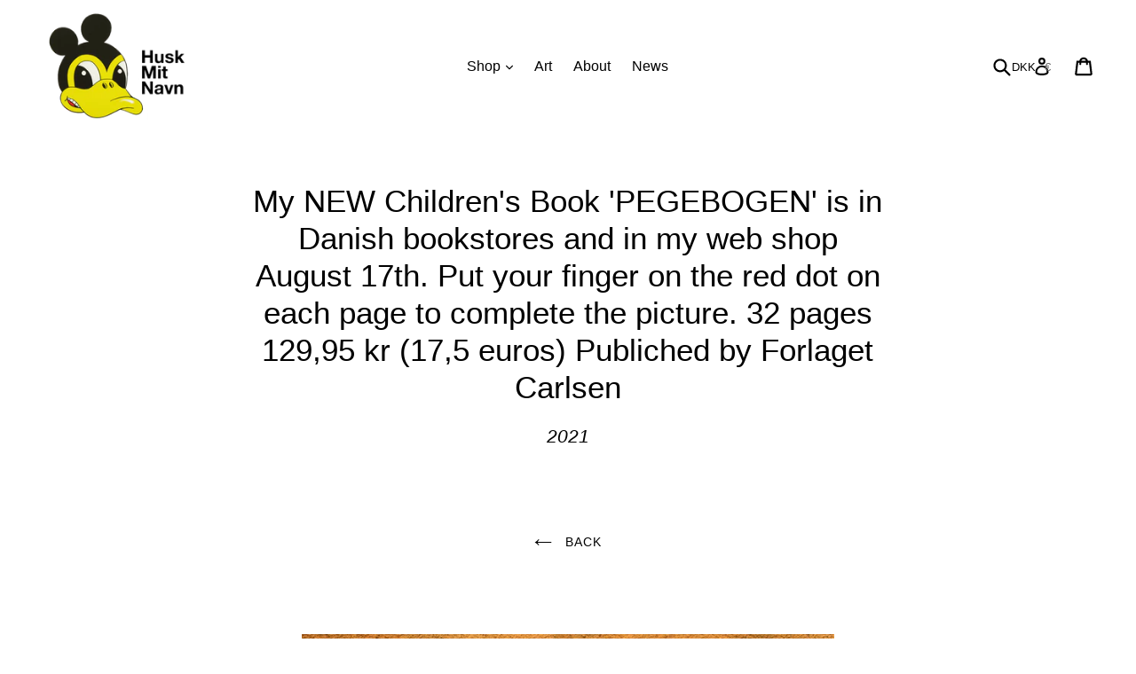

--- FILE ---
content_type: text/css
request_url: https://huskmitnavn.dk/cdn/shop/t/1/assets/style.css?v=181002328892980352891767596590
body_size: -269
content:
#privy-widget-inner-modal-container>aside>div>div>div{display:none}#privy-widget-inner-modal-container>aside>div>div>div.privy-widget-popup{display:block}.contact-form .input-group{max-width:400px;margin:auto}.contact-form .newsletter__submit{margin-left:30px}.contact-form .newsletter__input{border-bottom:1px solid #000}.product-form__item--submit{display:block}html{overflow-y:scroll!important;overflow-x:hidden;-webkit-font-smoothing:antialiased;-moz-osx-font-smoothing:grayscale}textarea:focus,input:focus{outline:0}*:focus{outline:none}h3,.h3{font-size:1.2em}.small{font-size:.8em;margin-top:30px}.instagram-media{margin:auto!important}.article__date,.antal{font-size:.8em;font-style:italic}.template-article .article__date,.template-article .antal{font-size:1.3em;margin-top:18px}.article__title{margin-bottom:0}.article__grid-meta .list--inline,.article__tags{display:none}.page-width.full-page-width{max-width:100%}.full-page-width .rte{line-height:0;text-align:center}.full-page-width .rte .excerpt{line-height:1.2}.full-page-width .rte .excerpt p{margin-bottom:5px}.caption{position:relative;left:-10px}.rte img{margin:0 12px 24px}.rte figure img{margin-bottom:5px}figure{vertical-align:top;margin:0 0 10px}.figcap{margin:0 0 10px;line-height:1.2}.template-article .social-sharing{text-align:center}.top-pagi .pagination{padding:0 0 15px}.art-menu li{display:inline-block;margin:0 20px;font-size:24px}.art-menu li.selected a{color:#df3750}
/*# sourceMappingURL=/cdn/shop/t/1/assets/style.css.map?v=181002328892980352891767596590 */
